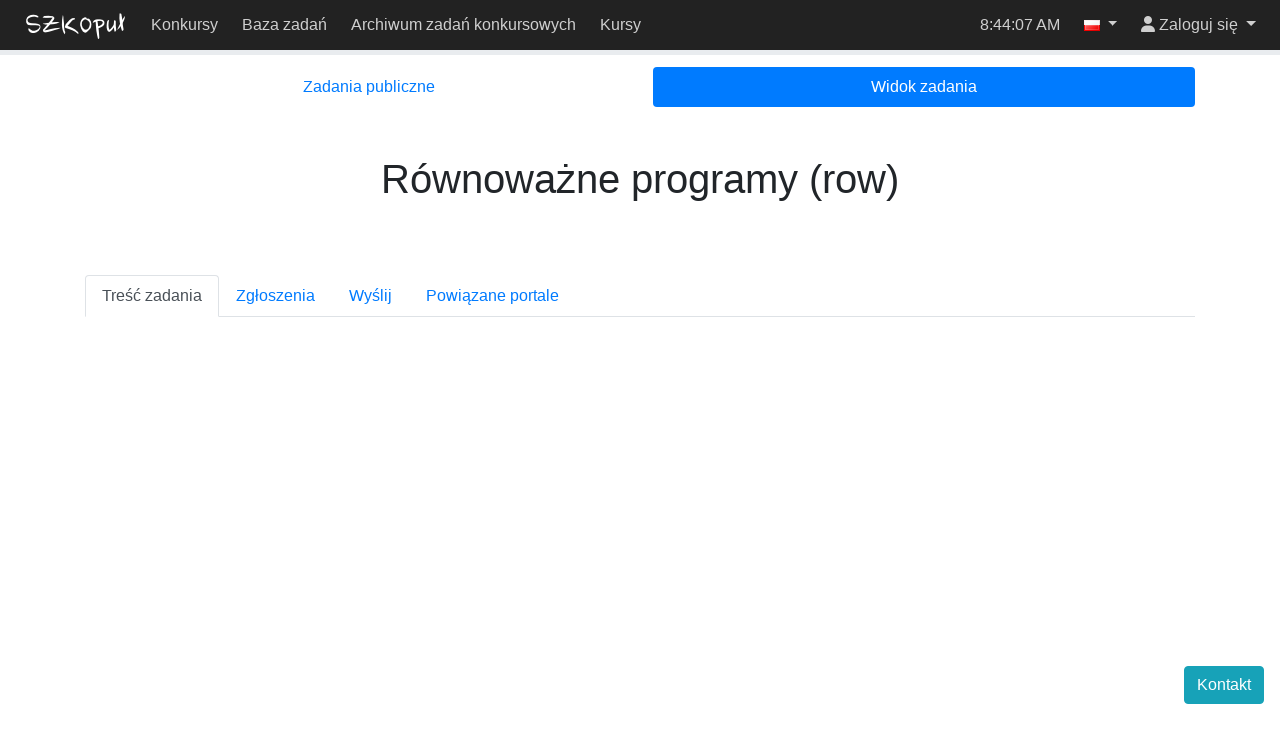

--- FILE ---
content_type: text/html; charset=utf-8
request_url: https://szkopul.edu.pl/problemset/problem/SlqBmJqSmy7cVbTMEIVt3kyp/site/?key=statement
body_size: 5611
content:
<!DOCTYPE html>



<html lang="pl" >
    <head>
    <script src="/static/darkreader.bundle.js"></script>
    
    
        <title>Równoważne programy (row) - Baza zadań - Szkopuł</title>
        <meta charset="UTF-8">
        <meta http-equiv="Content-Type" content="text/html; charset=utf-8">
        <meta name="viewport" content="width=device-width, initial-scale=1">
        

<link rel="shortcut icon" href="/static/szkopul/favicon.ico"/>


        
        <script src="/static/jquery.bundle.js"></script>

        <script src="/static/CACHE/js/output.7a27ddd92f7d.js"></script>

        
            <link rel="stylesheet" href="/static/CACHE/css/output.afed56fb51db.css" type="text/css">
        
        
        
<script type="text/javascript">

  var _gaq = _gaq || [];
  _gaq.push(['_setAccount', 'UA-22080958-5']);
  _gaq.push(['_trackPageview']);

  (function() {
    var ga = document.createElement('script'); ga.type = 'text/javascript'; ga.async = true;
    ga.src = ('https:' == document.location.protocol ? 'https://ssl' : 'http://www') + '.google-analytics.com/ga.js';
    var s = document.getElementsByTagName('script')[0]; s.parentNode.insertBefore(ga, s);
  })();

</script>


        
    
    </head>
    <body class="">
        <div class="wrapper">
            
            <header id="oioioi-navbar" class="oioioi-navbar d-print-none
            
             ">

                
                    

<a class="oioioi-navbar__brand oioioi-navbar__brand--always" href="/">
    <img src="/static/szkopul/napis.png" alt="SZKOpuł">
</a>

                

                <div class="oioioi-navbar__contests">
                    



                </div>

                
                    






    <div class="oioioi-navbar__menu-uncollapsed">
        
            
                <a href="/contest/">Konkursy</a>
            
        
            
                <a href="/problemset/">Baza zadań</a>
            
        
            
                <a href="/task_archive/">Archiwum zadań konkursowych</a>
            
        
            
                <a href="https://kursy.szkopul.edu.pl">Kursy</a>
            
        
    </div>

    <div class="oioioi-navbar__menu dropdown">
        <a href="#" type="button" class="dropdown-toggle" data-toggle="dropdown" aria-expanded="false">
            <span class="sr-only">Przełącz widoczność menu</span>
            <i class="fa-solid fa-bars"></i>
        </a>
        <div class="dropdown-menu">
            <a class="dropdown-item" href="/">Strona główna</a>
            
                
                    <a class="dropdown-item" href="/contest/">Konkursy</a>
                
            
                
                    <a class="dropdown-item" href="/problemset/">Baza zadań</a>
                
            
                
                    <a class="dropdown-item" href="/task_archive/">Archiwum zadań konkursowych</a>
                
            
                
                    <a class="dropdown-item" href="https://kursy.szkopul.edu.pl">Kursy</a>
                
            
        </div>
    </div>


                

                <div class="oioioi-navbar__extra">
                    
                    
                </div>

                <div class="oioioi-navbar__flex"></div>

                <div class="oioioi-navbar__countdown">
                    
                        <div class="countdown-time" id="countdown-time"></div>
<div id="countdown-progress" class="progress countdown-progress">
    <div class="progress-bar" role="progressbar" aria-valuenow="0" aria-valuemin="0" aria-valuemax="100">
        <span class="sr-only"></span>
    </div>
</div>
                    
                </div>

                <div class="oioioi-navbar__flex"></div>

                <div class="oioioi-navbar__extra">
                    
                    
                    
                        <time class="navbar-clock" id="clock">09:44:05</time>
                    
                </div>

                <div class="oioioi-navbar__lang">
                    
                        
    
    

    <div class="dropdown">
        <a href="#" class="dropdown-toggle" data-toggle="dropdown" role="button" aria-expanded="false">
            <img title="polski" src="/static/images/flags/pl.png"/>
            <span class="caret"></span>
        </a>
        <div class="dropdown-menu dropdown-menu-right">
            
                <a class="dropdown-item lang-select" href="#" lang="pl">
                    <img title="polski" src="/static/images/flags/pl.png"/>
                    polski
                    
                        <span class="current-language">✓</span>
                    
                </a>
            
                <a class="dropdown-item lang-select" href="#" lang="en">
                    <img title="English" src="/static/images/flags/en.png"/>
                    English
                    
                </a>
            
        </div>
    </div>


                    
                </div>

                <div class="oioioi-navbar__user-su">
                    
                        

<div>
    
</div>

                    
                </div>
                <div class="oioioi-navbar__user">
                    
                        



<script>
function setFocusToLoginInput(){
    // setTimeout used to run the focus command when the element is visible.
    // Now the dropdown didn't open yet, but after the event queue is emptied
    // and setTimeout is ran, it will be.
    window.setTimeout(function ()
    {
        document.getElementById('navbar-login-input').focus();
    }, 0);
}
</script>

    <div class="dropdown">
        <a href="#" id="navbar-username" class="dropdown-toggle" data-toggle="dropdown" role="button" onclick="setFocusToLoginInput()"
           aria-expanded="false">
            <i class="fa-solid fa-user"></i>
            <span class="username"> Zaloguj się</span>
        </a>
        <div class="dropdown-menu dropdown-menu-right">
            <form id="navbar-login" class="navbar-login p-3" action="/login/" method="post">
                <input type="hidden" name="csrfmiddlewaretoken" value="hKobhPSYJmq1AJ4Sy7bQRsgscSH5vNjCK47XyU9w0Mhj5MPj7Fp90nNd9ScKCQiD">
                <input name="login_view-current_step" type="hidden" value="auth">
                <div class="form-group">
                    <input id="navbar-login-input" type="text" name="auth-username" class="form-control" placeholder="Login" tabindex="-1">
                </div>
                <div class="form-group">
                    <input type="password" name="auth-password" class="form-control" placeholder="Hasło">
                </div>
                <div class="form-row">
                    <div class="col"><button type="submit" class="btn btn-primary btn-block">Zaloguj się</button></div>
                    <div class="col"><a role="button" class="btn btn-outline-secondary btn-block" href="/register/">Załóż konto</a></div>
                </div>
            </form>
        </div>
    </div>


                    
                </div>
            </header>

            <div class=" body">
                
                
<div class="container">
    

<ul class="nav nav-pills nav-fill mb-3">
    
        <li role="presentation" class="nav-item">
            <a class="nav-link menu-link " href="/problemset/
            ">
                Zadania publiczne
            </a>
        </li>
    
        <li role="presentation" class="nav-item">
            <a class="nav-link menu-link active" href="/problemset/problem/SlqBmJqSmy7cVbTMEIVt3kyp/site/
            ">
                Widok zadania
            </a>
        </li>
    
</ul>

    

    
</div>


<div class="container">
    
    


    

    <div class="problem-title text-center content-row">
        <h1>Równoważne programy (row)</h1>
        
    </div>

    


<div id="tag-form" class="modal fade" tabindex="-1" role="dialog" aria-labelledby="modalLabel" aria-hidden="true">
    <div class="modal-dialog" role="document">
        <div class="modal-content">
            <div class="modal-header">
                <h5 class="modal-title text-center" id="modalLabel">Pomóż nam usprawnić bazę zadań!</h5>
                <button type="button" class="close" data-dismiss="modal" aria-label="Close">
                    <span aria-hidden="true">&times;</span>
                </button>
            </div>
            <form autocomplete="off" id="tag-form" method="post">
                <input type="hidden" name="csrfmiddlewaretoken" value="hKobhPSYJmq1AJ4Sy7bQRsgscSH5vNjCK47XyU9w0Mhj5MPj7Fp90nNd9ScKCQiD">

                <div class="modal-body">
                    <section>
                        
<h5>
Gratulacje, rozwiązałeś zadanie poprawnie!</h5>
<p>
Baza zadań nie jest idealna, ale staramy się ciągle ją rozwijać. Przydałaby się w tym i Twoja pomoc. Jeśli możesz, wypełnij poniższy formularz, dzieląc się z resztą użytkowników algorytmami użytymi w rozwiązaniu oraz jego trudnością. Dziękujemy!</p>
                    </section>
                    <section id="after-submission"  class="d-none">
                        
<h5>Dziękujemy za Twój wkład!</h5>
<p>Wypełniłeś już formularz do tego problemu</p>
                    </section>

                    <hr class="separator">
                    <section class="form-group">
                        <h4 class="text-center">
                            <b data-toggle="tooltip" title="Pomyśl jakich algorytmów użyłeś do rozwiązania tego zadania, a także, pod jakie dziedziny algorytmiki ono podpada. Przykładami takich tagów są np. Graphs, albo NumberTheory">Algorytmy</b>
                        </h4>
                        <div class="content-row tag-input">
                            <div id="autocomplete">
                                <input id="algorithm-tags" class="form-control" type="text" name="tags"
                                       data-hints-url="/get_algorithm_tag_proposal_hints/"
                                       data-taglabel-url="/get_algorithm_tag_label/"
                                       placeholder='np. Dijkstra'
                                       maxlength="20">
                            </div>
                            <div class="content-row">
                                <button id="add-algorithm" type="button" class="btn btn-primary"
                                            data-taglabel-url="/get_algorithm_tag_label/" disabled>
                                    Dodaj
                                </button>
                            </div>
                        </div>
                        <div id="tags-container"  class="d-none"></div>
                    </section>


                    <hr class="separator">
                    <section class="form-group">
                        <h4 class="text-center">
                            <b data-toggle="tooltip" title="Większość problemów zalicza się do normalnej trudności - jest to ta domyślna. Niektóre są jednak przeznaczone do nauki podstaw programowania (te oznaczamy jako łatwe), a niektóre są wyjątkowo "trudne"">Poziom trudności</b>
                        </h4>
                        <div class="content-row btn-row">
                            
                                <div class="md-col-4 sm-col-2">
                                    <button type="button" class="btn btn-lg btn-option btn-block" data-state="">
                                        Bardzo łatwe
                                    </button>
                                </div>
                            
                                <div class="md-col-4 sm-col-2">
                                    <button type="button" class="btn btn-lg btn-option btn-block" data-state="">
                                        Bardzo trudne
                                    </button>
                                </div>
                            
                                <div class="md-col-4 sm-col-2">
                                    <button type="button" class="btn btn-lg btn-option btn-block" data-state="">
                                        Łatwe
                                    </button>
                                </div>
                            
                                <div class="md-col-4 sm-col-2">
                                    <button type="button" class="btn btn-lg btn-option btn-block" data-state="">
                                        Średnie
                                    </button>
                                </div>
                            
                                <div class="md-col-4 sm-col-2">
                                    <button type="button" class="btn btn-lg btn-option btn-block" data-state="">
                                        Trudne
                                    </button>
                                </div>
                            
                        </div>
                    </section>
                </div>
                <div class="modal-footer content-row text-center">
                    <button id="submit" type="button" class="btn btn-primary"
                            data-submit-url="/save_proposals/" data-problem="18039"
                            data-user="">
                        Wyślij
                    </button>
                </div>
                <p id="server-error" class="d-none text-danger error-message">
                    Podczas wysyłania formularza wystąpił błąd serwera
                </p>
                <p id="invalid-form" class="d-none text-danger error-message">
                    Musisz wprowadzić przynajmniej jeden tag algorytmiczny oraz wybrać dokładnie jeden tag pochodzenia!
                </p>
            </form>
        </div>
    </div>
</div>

    <ul class="nav nav-tabs mb-3">
        
            
                <li class="nav-item">
                    <a class="nav-link active" href="/problemset/problem/SlqBmJqSmy7cVbTMEIVt3kyp/site/?key=statement">Treść zadania</a>
                </li>
            
        
            
                <li class="nav-item">
                    <a class="nav-link " href="/problemset/problem/SlqBmJqSmy7cVbTMEIVt3kyp/site/?key=submissions">Zgłoszenia</a>
                </li>
            
        
            
                <li class="nav-item">
                    <a class="nav-link " href="/problemset/problem/SlqBmJqSmy7cVbTMEIVt3kyp/site/?key=submit">Wyślij</a>
                </li>
            
        
            
        
            
                <li class="nav-item">
                    <a class="nav-link " href="/problemset/problem/SlqBmJqSmy7cVbTMEIVt3kyp/site/?key=related_portal_pages">Powiązane portale</a>
                </li>
            
        
    </ul>
    <div class="nav-content">
        
<div>
    <object data="/problemset/problem/SlqBmJqSmy7cVbTMEIVt3kyp/statement/" type="application/pdf" width="100%" height="800px"></object>
</div>

<div class="text-center bottom-text">
    Możesz też otworzyć treść zadania klikając <a href="/problemset/problem/SlqBmJqSmy7cVbTMEIVt3kyp/statement/"><b>tutaj</b></a>.
</div>



    </div>

    <form id="add_to_contest" method="post"  class="d-none">
        <input type="hidden" name="csrfmiddlewaretoken" value="hKobhPSYJmq1AJ4Sy7bQRsgscSH5vNjCK47XyU9w0Mhj5MPj7Fp90nNd9ScKCQiD">
        <input id="url_key" name="url_key" type="hidden">
    </form>

    <script type="text/javascript" src="/static/problems/problemset/add-to-contest.js"></script>
    <script type="text/javascript" src="/static/problems/problemset/tag-form.js"></script>
    <script type="text/javascript">var problemsiteKey = "SlqBmJqSmy7cVbTMEIVt3kyp"; </script>


</div>

            </div>

            
                
                
<footer class="footer container-fluid">
  <div class="footer-content">
    <span class="text-muted">
<!--
        Please make sure that the following text is visible. We are glad that
        you are using SIO2 and we simply want the other people to learn about
        this system, too. Thank you.
    -->
      Działa na bazie <a href="https://www.github.com/sio2project/oioioi">OIOIOI</a>, części <a href="https://github.com/sio2project">SIO2 Project</a>.
    </span>
  </div>
  <input type="checkbox" id="dark-mode-toggle">
  <script>
    if (localStorage.getItem("dark-mode") === "enabled") {
      document.getElementById("dark-mode-toggle").checked = true;
    }
  </script>
  
<div id="outdated-model" tabindex="-1" class="modal fade" role="dialog">
  <div class="modal-dialog" role="document">
    <div class="modal-content">
      <div class="modal-header">
        <h5 class="modal-title">Ta strona może zawierać nieaktualną treść</h5>
        <button type="button" class="close" data-dismiss="modal" aria-label="Zamknij">
            <span aria-hidden="true">&times;</span>
        </button>
      </div>
      <div class="modal-body">
        
            <p>Ta strona może prezentować nieaktualną, bądź mylącą w inny sposób, treść. Zaleca się jej odświeżenie.</p>
            <p>Naciśnij <strong>Oddal</strong>, by zamknąć to okienko. Zniesie to również kolejne powiadomienia.</p>
        
      </div>
      <div class="modal-footer">
        <button type="button" class="btn btn-outline-secondary" data-dismiss="modal">Oddal</button>
        <button type="button" class="btn btn-primary" onclick="location.reload(true);" aria-hidden="true">Odśwież</button>
      </div>
    </div>
  </div>
</div>

<script>
    $(function() {
        $(window).trigger('initialStatus', JSON.parse('{\u0022is_superuser\u0022: false, \u0022user\u0022: \u0022\u0022, \u0022sync_time\u0022: 3000000, \u0022status_url\u0022: \u0022/status/\u0022, \u0022is_contest_admin\u0022: false, \u0022is_contest_basicadmin\u0022: false, \u0022is_real_superuser\u0022: false, \u0022is_under_su\u0022: false, \u0022real_user\u0022: \u0022\u0022, \u0022time\u0022: 1768725845.0, \u0022round_start_date\u0022: 0, \u0022round_end_date\u0022: 0, \u0022is_time_admin\u0022: false, \u0022is_admin_time_set\u0022: false, \u0022messages\u0022: {}}'));
    });
</script>

</footer>

<div class="modal fade" id="szkopul-contact-form" tabindex="-1" role="dialog" aria-labelledby="szkopul-contact-form-title">
  <div class="modal-dialog" role="document">
    <div class="modal-content">
      <div class="modal-header">
        <h5 id="szkopul-contact-form-title" class="modal-title">Kontakt</h5>
        <button class="close" data-dismiss="modal" aria-label="Zamknij">
          <span aria-hidden="true">&times;</span>
        </button>
      </div>
      <div class="modal-body">
        <section>
          <p>In the event of technical difficulties with Szkopuł, please contact us via email at <a href="/cdn-cgi/l/email-protection#fe8d8495918e8b92be988c97d09b9a8bd08e92"><span class="__cf_email__" data-cfemail="1b686170746b6e775b7d6972357e7f6e356b77">[email&#160;protected]</span></a>.</p> <p> If you would like to talk about tasks, solutions or technical problems, please visit our Discord servers. They are moderated by the community, but members of the support team are also active there.</p>
        </section>
        <div style="justify-content: space-evenly; display: flex; max-width: 100%; flex-wrap: wrap;">
          <iframe class="my-2" id="iframe1" src="" width="350" height="500" allowtransparency="true" frameborder="0" sandbox="allow-popups allow-popups-to-escape-sandbox allow-same-origin allow-scripts"></iframe>
          <iframe class="my-2" id="iframe2" src="" width="350" height="500" allowtransparency="true" frameborder="0" sandbox="allow-popups allow-popups-to-escape-sandbox allow-same-origin allow-scripts"></iframe>
        </div>
      </div>
    </div>
  </div>
</div>
<div id="szkopul-contact-form-open-div">
<button class="btn btn-info" id="szkopul-contact-form-open"  type="button"
    data-toggle="modal" data-target="#szkopul-contact-form">
  Kontakt
</button>
</div>


<script data-cfasync="false" src="/cdn-cgi/scripts/5c5dd728/cloudflare-static/email-decode.min.js"></script><script type="text/javascript">
  $('#szkopul-contact-form-open').on('click', function() {
    $('#iframe1').attr('src', 'https://discord.com/widget?id=1172296729278820403&theme=light');
    $('#iframe2').attr('src', 'https://discord.com/widget?id=706063478292480021&theme=light');
  });
</script>





            
        </div>
        
            <script>const oioioi_base_url = "/";</script>
            <script src="/jsi18n/"></script>
            <script src="/static/index.bundle.js"></script>
            <script>
                window.MathJax = {
                    tex: {
                      inlineMath: [ ['$','$'], ['\\(','\\)'] ],
                      displayMath: [ ['$$','$$'], ['\\[','\\]'] ],
                      processEscapes: true
                    },
                    options: {
                        ignoreHtmlClass: 'tex2jax_ignore',
                        processHtmlClass: 'tex2jax_process'
                    }
                };
            </script>
            <script type="text/javascript" id="MathJax-script" src="/static/mathjax/tex-chtml.js"></script>
        
    <script defer src="https://static.cloudflareinsights.com/beacon.min.js/vcd15cbe7772f49c399c6a5babf22c1241717689176015" integrity="sha512-ZpsOmlRQV6y907TI0dKBHq9Md29nnaEIPlkf84rnaERnq6zvWvPUqr2ft8M1aS28oN72PdrCzSjY4U6VaAw1EQ==" data-cf-beacon='{"version":"2024.11.0","token":"021d703a1ea44afe8b2b0ebe509f4d69","r":1,"server_timing":{"name":{"cfCacheStatus":true,"cfEdge":true,"cfExtPri":true,"cfL4":true,"cfOrigin":true,"cfSpeedBrain":true},"location_startswith":null}}' crossorigin="anonymous"></script>
</body>
</html>


--- FILE ---
content_type: application/javascript; charset=utf-8
request_url: https://szkopul.edu.pl/static/problems/problemset/add-to-contest.js
body_size: 53
content:
$(document).ready(function() {
    const link = $('a[data-addorupdate]');

    // Disable scrolling to top of
    // the webpage on contest selection
    link.click(function(event) {
        event.preventDefault();
    });

    // Set up "Add to contest" links
    link.one('click', function() {
        const addToContest = $('#add_to_contest');
        const urlKey = $('#url_key');
        const button = $(this).closest('.btn-group').children('.btn');

        button.children('.loading-spinner').removeClass('hidden');
        button.children('.add-contest-caret').addClass('hidden');

        // Fill form
        addToContest.attr('action', $(this).attr('data-addorupdate') +
            '?key=problemset_source');
        urlKey.val($(this).attr('data-urlkey'));

        // http://stackoverflow.com/questions/37883351/browser-doesnt-redraw-webpage-if-i-submit-from-jquery
        setTimeout(function() {
            addToContest.submit();
        }, 100);
    });
});
